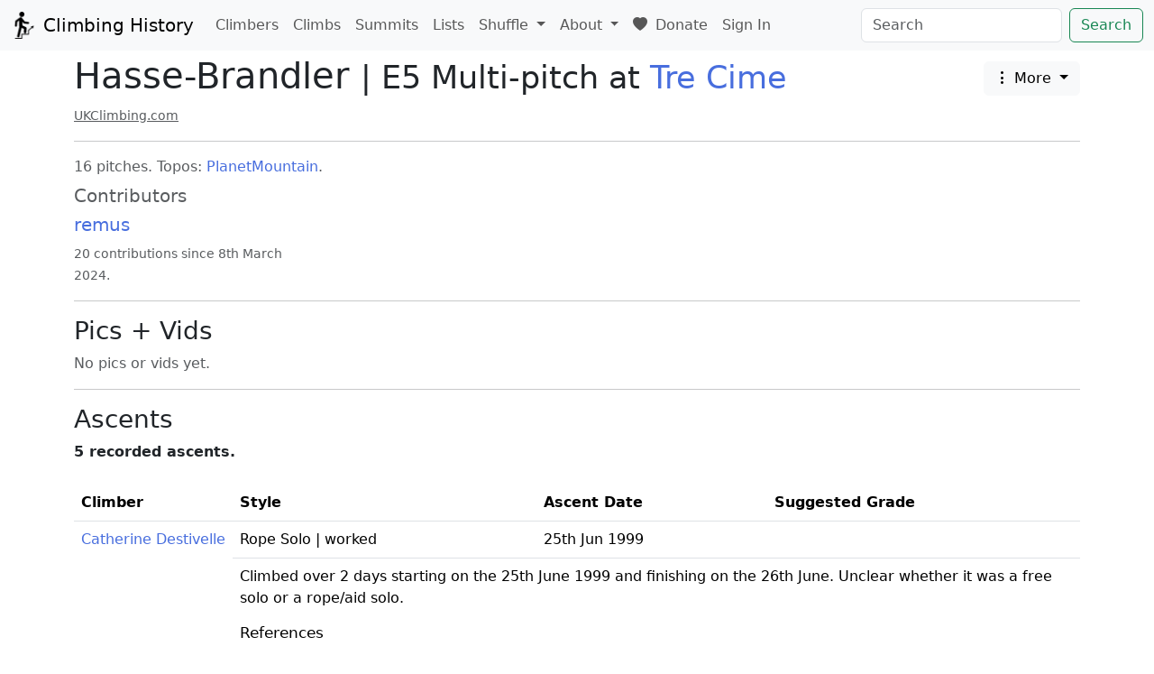

--- FILE ---
content_type: text/html; charset=utf-8
request_url: https://climbing-history.org/climb/525/hasse-brandler
body_size: 3565
content:
<!doctype html>

<meta http-equiv="X-UA-Compatible" content="IE=edge" />

<html lang="en-GB">

<head>
	<title>Hasse-Brandler E5 | Climbing History</title>

	<meta name="viewport" content="width=device-width, initial-scale=1, shrink-to-fit=no">

	<link rel="shortcut icon" href="/static/favicon.ico">

	<!-- Bootstrap + dependencies -->
	<link rel="stylesheet" href="/static/bootstrap/bootstrap.min.css">
	<script src="/static/jquery/jquery-3.5.1.min.js"></script>
	<script src="/static/bootstrap/bootstrap.bundle.min.js"></script>

	<!-- Bootstrap icons -->
	<link rel="stylesheet" href="https://cdn.jsdelivr.net/npm/bootstrap-icons@1.10.5/font/bootstrap-icons.css">

	<!-- leaflet -->
	<link rel="stylesheet" href="/static/leaflet/leaflet.css" />
	<script src="/static/leaflet/leaflet.js"></script>

	

	<script type="text/javascript" src="/static/mousetrap.min.js"></script>
	<script type="text/javascript" src="/static/shared.js?v=2.0.8"></script>

	

	<link rel="stylesheet" href="/static/styles.css?v=1.0.8">

	

	
    <meta name="description" content="Hasse-Brandler is an E5 Trad climb at Tre Cime.">

</head>

<body>

	

	<nav class="navbar navbar-expand-lg navbar-light bg-light">
		<div class="container-fluid">
			<a class="navbar-brand" href="/">
				<img src="/static/logo.png" width="30" height="30" class="d-inline-block align-top" alt="">
				Climbing History
			</a>

			<button class="navbar-toggler" type="button" data-bs-toggle="collapse"
				data-bs-target="#navbarSupportedContent" aria-controls="navbarSupportedContent" aria-expanded="false"
				aria-label="Toggle navigation">
				<span class="navbar-toggler-icon"></span>
			</button>

			<div class="collapse navbar-collapse" id="navbarSupportedContent">
				<ul class="navbar-nav me-auto mb-2 mb-lg-0">
					<li class="nav-item">
						<a class="nav-link" href="/climbers">Climbers</a>
					</li>

					<li class="nav-item">
						<a class="nav-link" href="/climbs">Climbs</a>
					</li>

					<li class="nav-item">
						<a class="nav-link" href="/summits">Summits</a>
					</li>

					<li class="nav-item">
						<a class="nav-link" href="/lists">Lists</a>
					</li>

					

					<li class="nav-item dropdown">
						<a class="nav-link dropdown-toggle" href="#" id="navbarDropdown" role="button"
							data-bs-toggle="dropdown" aria-expanded="false">
							Shuffle
						</a>

						<ul class="dropdown-menu">
							
							<li><a class="dropdown-item" href="/shuffle">Any</a></li>
							<li><a class="dropdown-item" href="/shuffle?o=climb">Climbs</a></li>
							<li><a class="dropdown-item" href="/shuffle?o=climber">Climbers</a></li>
							<li><a class="dropdown-item" href="/shuffle?o=crag">Crags</a></li>
							<li><a class="dropdown-item" href="/shuffle?o=summit">Summit</a></li>
							<li><a class="dropdown-item" href="/shuffle?o=library_item">Library</a></li>
							<li><a class="dropdown-item" href="/shuffle?o=list">Lists</a></li>
						</ul>
					</li>

					

					<li class="nav-item dropdown">
						<a class="nav-link dropdown-toggle" href="#" id="navbarDropdown" role="button"
							data-bs-toggle="dropdown" aria-expanded="false">
							About
						</a>

						<ul class="dropdown-menu" aria-labelledby="navbarDropdown">
							<li><a class="dropdown-item" href="/about">About</a></li>
							<li><a class="dropdown-item" href="/support">Support</a></li>
							<li><a class="dropdown-item" href="/contributing">Contributing</a></li>
							<li><a class="dropdown-item" href="/contributors">Contributors</a></li>
							<li><a class="dropdown-item" href="https://discord.gg/F3syDWjCXg" target="_blank">Join the Discord</a></li>
							<li><a class="dropdown-item" href="/glossary">Glossary</a></li>
							
						</ul>
					</li>

					<li class="nav-item">
						<a class="nav-link" href="https://www.patreon.com/c/climbing_history" target="_blank">
							<i class="bi bi-heart-fill me-1"></i> Donate
						</a>
					</li>

					<li class="nav-item">
						
							<a href="/sign-in" class="nav-link">Sign In</a>
						
					</li>
				</ul>
				<form class="d-flex" action="/search" method="POST">
					<input id="searchbox" class="form-control me-2" type="search" placeholder="Search"
						aria-label="Search" name="q" >
					<button class="btn btn-outline-success" type="submit">Search</button>
				</form>
			</div>
		</div>
	</nav>

	<div class="mt-1">
		
			
		
	</div>

	


<script>
    canonicaliseURL("/climb/525/hasse-brandler");
</script>

<div class="container">
    <h1>
        <div style="display: flex; justify-content: space-between;">
            <span >
                Hasse-Brandler <small class="fw-normal">| E5 Multi-pitch at <a href="/crag/10552/tre-cime">Tre Cime</a></small>
            </span>
            <span>
                <div class="dropdown">
                    <button class="btn btn-light dropdown-toggle" type="button" data-bs-toggle="dropdown" aria-expanded="false">
                        <i class="bi bi-three-dots-vertical"></i> More
                    </button>
                    <ul class="dropdown-menu">
                        <li>
                            <a href="/changes?climb_id=525" class="dropdown-item">Change Log</a>
                        </li>
                        <li>
                            <a href="/threads?climb_id=525" class="dropdown-item" id="threads-link">Threads</a>
                        </li>
                        
                    </ul>
                </div>
            </span>
        </div>
    </h1>

    
        <div class="external-links">
            <a href="https://www.ukclimbing.com/logbook/crags/tre_cime-10552/hasse-brandler-38899" target="_blank" class="text-break text-muted small">UKClimbing.com</a>
        </div>
    

    <hr>

    

    
    
        <div>
            <span class="text-muted">
                16 pitches. Topos: <a href="https://www.planetmountain.com/english/rock/routes/itineraries/scheda.php?lang=eng&id_tipologia=38&comefrom=search&id_itinerario=297&gruppo=&cima=&nome=" target="_blank">PlanetMountain</a>.
            </span>
        </div>
    

    

    

    

    

    <div class="mt-2 text-muted">
        
            <h5>Contributors</h5>
            <div class="row">
                
                    <div class="col-md-3">
                        <div>
                            <h5><a href="/user/1/remus">remus</a></h5>
                        </div>
                        
                        
                            
                        
                        <div>
                            <small>20 contributions since 8th March 2024.</small>
                        </div>
                    </div>
                
            </div>
        
    </div>

    

    

    

    

    

    <hr>

    <h3>Pics + Vids</h3>

    <div class="row" id="media-container">
        <span class="text-muted">No pics or vids yet.</span>
    </div>

    <h3 class="text-center mt-2" id="media-nav-container"></h3>

    <script>
        let filter = 'climb_id=525';
        let page = 1;
        let page_size = 3;
        let mediaContainer = document.getElementById('media-container');
        let mediaNavContainer = document.getElementById('media-nav-container');

        fetchMedia(filter, page, page_size, mediaContainer, mediaNavContainer);
    </script>

    <hr>

    <h3>Ascents</h3>

    
        <p><strong>5 recorded ascents.</strong></p>

        <div class="table-responsive">
            <table class="table mt-2">
                <thead>
                    <tr>
                        <th>Climber</th>
                        <th>Style</th>
                        <th>Ascent Date</th>
                        <th>Suggested Grade</th>
                        
                    </tr>
                </thead>

                
                    
                    <tr id="128e0c41-058b-457d-9e06-3acb6abceab4" class="ascent ">
                        <td rowspan="2" class="nowrap">
                            <a href="/climber/724/catherine-destivelle">Catherine Destivelle</a>
                        </td>
                        <td class="nowrap">
                            Rope Solo | worked
                        </td>
                        <td>
                            25th Jun 1999
                        </td>
                        <td>
                            
                        </td>
                        
                    </tr>
                    
                        <tr class="ascent ">
                            
                            
                            <td colspan="3">
                                <div class="ascent-body">
                                    
                                    
                                        <p>Climbed over 2 days starting on the 25th June 1999 and finishing on the 26th June. Unclear whether it was a free solo or a rope/aid solo.</p>
<h3>References</h3>
<p>[1] <a href="https://www.planetmountain.com/en/news/alpinism/catherine-destivelle-makes-solo-repeat-of-hasse-brandler-at-cima-grande-di-lavaredo-dolomites.html">https://www.planetmountain.com/en/news/alpinism/catherine-destivelle-makes-solo-repeat-of-hasse-brandler-at-cima-grande-di-lavaredo-dolomites.html</a></p>
                                    
                                    
                                </div>
                            </td>
                        </tr>
                    
                
                    
                    <tr id="b833962c-d6e9-455f-9ee9-546bb3a16b44" class="ascent ">
                        <td rowspan="2" class="nowrap">
                            <a href="/climber/523/alex-huber">Alex Huber</a>
                        </td>
                        <td class="nowrap">
                            Solo | worked
                        </td>
                        <td>
                            Aug 2002
                        </td>
                        <td>
                            
                        </td>
                        
                    </tr>
                    
                        <tr class="ascent ">
                            
                            
                            <td colspan="3">
                                <div class="ascent-body">
                                    
                                    
                                        <h3>References</h3>
<p>[1] <a href="https://www.youtube.com/watch?v=ofdtInZp2Zg">https://www.youtube.com/watch?v=ofdtInZp2Zg</a></p>
                                    
                                    
                                </div>
                            </td>
                        </tr>
                    
                
                    
                    <tr id="db5a322a-2134-4e75-b8c0-263753759cfd" class="ascent ">
                        <td rowspan="2" class="nowrap">
                            <a href="/climber/604/kurt-albert">Kurt Albert</a>
                        </td>
                        <td class="nowrap">
                            Lead | worked
                        </td>
                        <td>
                            
                        </td>
                        <td>
                            
                        </td>
                        
                    </tr>
                    
                        <tr class="ascent ">
                            
                            
                            <td colspan="3">
                                <div class="ascent-body">
                                    
                                        <small class="mb-2 text-muted">
                                            First ascent.
                                        </small>
                                    
                                    
                                        <p>Firs free ascent.</p>
                                    
                                    
                                </div>
                            </td>
                        </tr>
                    
                
                    
                    <tr id="dbc3266e-87cf-4458-a188-f597d6f0fde5" class="ascent dnf">
                        <td rowspan="2" class="nowrap">
                            <a href="/climber/470/richard-simpson">Richard Simpson</a>
                        </td>
                        <td class="nowrap">
                            Rope Solo | onsight
                        </td>
                        <td>
                            
                        </td>
                        <td>
                            
                        </td>
                        
                    </tr>
                    
                        <tr class="ascent dnf">
                            
                            
                            <td colspan="3">
                                <div class="ascent-body">
                                    
                                    
                                    
                                        <div class="alert alert-warning">
                                            <p>Simpson claimed to have soloed the route in record time. When questioned no proof was forthcoming.</p>
                                        </div>
                                    
                                </div>
                            </td>
                        </tr>
                    
                
                    
                    <tr id="ffb8a93e-e756-47a5-adbc-545c408ce4ea" class="ascent ">
                        <td rowspan="2" class="nowrap">
                            <a href="/climber/457/airlie-anderson">Airlie Anderson</a>
                        </td>
                        <td class="nowrap">
                            Alternate Leads
                        </td>
                        <td>
                            
                        </td>
                        <td>
                            
                        </td>
                        
                    </tr>
                    
                        <tr class="ascent ">
                            
                            
                            <td colspan="3">
                                <div class="ascent-body">
                                    
                                    
                                        <h3>References</h3>
<p>[1] <em>On The Edge</em> Issue 104, page 58</p>
                                    
                                    
                                </div>
                            </td>
                        </tr>
                    
                
            </table>
        </div>
    

    
</div>


	<footer>
		<div class="container">
			<p class="text-center mt-4 supporters">
				Supported by <a href="https://latticetraining.com/" target="_blank">Lattice Training <img class="supporters-logo" src="/static/logos/lattice.svg" alt="Lattice Training Logo"></a>
			</p>
			<p class="text-center">
				© climbing-history.org <a href="/contributors">contributors</a> 2020-<span id="copyright-current-year"></span> | <a href="mailto:remus@climbing-history.org">Contact</a> | <a href="/support">Support</a> | <a href="/terms/service">Terms of Service</a> | <a href="/terms/privacy">Privacy Policy</a> | <a href="#" id="report-content-link" class="link-danger">Report Content</a>
			</p>
		</div>
	</footer>
<script defer src="https://static.cloudflareinsights.com/beacon.min.js/vcd15cbe7772f49c399c6a5babf22c1241717689176015" integrity="sha512-ZpsOmlRQV6y907TI0dKBHq9Md29nnaEIPlkf84rnaERnq6zvWvPUqr2ft8M1aS28oN72PdrCzSjY4U6VaAw1EQ==" data-cf-beacon='{"version":"2024.11.0","token":"251b27009408420a9ec4faba37bebc53","r":1,"server_timing":{"name":{"cfCacheStatus":true,"cfEdge":true,"cfExtPri":true,"cfL4":true,"cfOrigin":true,"cfSpeedBrain":true},"location_startswith":null}}' crossorigin="anonymous"></script>
</body>

</html>

--- FILE ---
content_type: text/css; charset=utf-8
request_url: https://climbing-history.org/static/styles.css?v=1.0.8
body_size: 488
content:
a {
    color: rgb(72 110 222);
    text-decoration: none;
}

img {
    max-width: 100%;
    height: auto;
}

h3#media-nav-container {
    font-size: 1.05rem;
}

.nowrap {
    white-space: nowrap;
}

div.external-links>a {
    text-decoration: underline;
}

blockquote:not(instagram-media) {
    background: #f9f9f9;
    border-left: 5px solid #ccc;
    margin: 1.5em 10px;
    padding: 0.5em 10px;
    border-radius: 5px;
}

div.media-caption>small>p {
    margin-bottom: 2px;
}

p.supporters {
    font-size: 1.2rem;
}

img.supporters-logo {
    height: 1.2rem;
}

.ukc-logo {
    height: 1rem;
}

.external-logo {
    height: 1.5rem;
}

a.no-link-underline {
    text-decoration: none;
    color: #212529;
}

.climber-info-box-right {
    float: right;
    width: 25%;
    height: auto;
    margin: 1rem;
}

.climber-info-box-left {
    float: left;
    width: 25%;
    height: auto;
}

tr.climber-info-item:last-child {
    border-color: white;
}

.featured-article {
    overflow: hidden;
    height: 20em;
}

.featured-article-long {
    overflow: hidden;
    height: 50em;
}

.featured-article-fade {
    background-image: linear-gradient(rgba(255, 255, 255, 0), rgb(255, 255, 255));
    height: 5em;
    margin-top: -5em;
    position: relative;
}

.wrapped {
    word-wrap: break-word;
}

div.crag-map,
div.summit-map {
    height: 30em;
}

video.library-video {
    width: 100%;
    height: auto;
}

code {
    white-space: pre-wrap;
}

div.ascent-body>h1 {
    font-size: 1.2rem;
}

div.ascent-body>h2 {
    font-size: 1.1rem;
}

div.ascent-body>h3 {
    font-size: 1.05rem;
}

div.ascent-body>h4 {
    font-size: 1rem;
}

div.ascent-body>h5 {
    font-size: 1rem;
}

div.ascent-body>h6 {
    font-size: 1rem;
}

div.ascent-grade-suggestions-container {
    display: flex;
    flex-wrap: wrap;
    justify-content: space-between;
}

tr.ascent.dnf>td:not(.year) {
    color: #888;
    opacity: 0.7;
}

.video-wrapper {
    position: relative;
    padding-bottom: 56.25%;
    /* 16:9 */
    padding-top: 25px;
}

.video-wrapper iframe {
    position: absolute;
    top: 0;
    left: 0;
    width: 100%;
    height: 100%;
}

/* Guessing game */

.clue {
    display: none;
}

/* Library collection */

div.library-thumbnail-container {
    height: 10rem;
    width: 10rem;
}

div.library-thumbnail-container img {
    height: 100%;
}

/* Threads */

div#threads_container>div.card.read {
    color: #888;
    opacity: 0.7;
}

div#posts_container>div.card.deleted {
    color: #888;
    opacity: 0.7;
}

--- FILE ---
content_type: image/svg+xml
request_url: https://climbing-history.org/static/logos/lattice.svg
body_size: 144
content:
<?xml version="1.0" encoding="UTF-8"?>
<svg id="Black" xmlns="http://www.w3.org/2000/svg" xmlns:xlink="http://www.w3.org/1999/xlink" viewBox="0 0 1000 1000">
  <defs>
    <style>
      .cls-1 {
        fill: none;
      }

      .cls-2 {
        clip-path: url(#clippath);
      }
    </style>
    <clipPath id="clippath">
      <rect class="cls-1" width="1000" height="1000"/>
    </clipPath>
  </defs>
  <g id="Logo_Favicon_Black">
    <g class="cls-2">
      <path d="M607.48,511.47l-96.13,96.13c-6.18,6.18-16.2,6.18-22.39,0l-96.13-96.13c-6.18-6.18-6.18-16.2,0-22.39l96.13-96.13c6.18-6.18,16.2-6.18,22.39,0l96.13,96.13c6.18,6.18,6.18,16.2,0,22.39ZM745.75,350.81l-96.13-96.13c-6.18-6.18-16.2-6.18-22.39,0l-96.13,96.13c-6.18,6.18-6.18,16.2,0,22.39l96.13,96.13c6.18,6.18,16.2,6.18,22.39,0l96.13-96.13c6.18-6.18,6.18-16.2,0-22.39ZM745.81,627.29l-96.13-96.13c-6.18-6.18-16.2-6.18-22.39,0l-96.13,96.13c-6.18,6.18-6.18,16.2,0,22.39l96.13,96.13c6.18,6.18,16.2,6.18,22.39,0l96.13-96.13c6.18-6.18,6.18-16.2,0-22.39ZM469.27,350.74l-96.13-96.13c-6.18-6.18-16.2-6.18-22.39,0l-96.13,96.13c-6.18,6.18-6.18,16.2,0,22.39l96.13,96.13c6.18,6.18,16.2,6.18,22.39,0l96.13-96.13c6.18-6.18,6.18-16.2,0-22.39ZM607.48,212.54l-96.13-96.13c-6.18-6.18-16.2-6.18-22.39,0l-96.13,96.13c-6.18,6.18-6.18,16.2,0,22.39l96.13,96.13c6.18,6.18,16.2,6.18,22.39,0l96.13-96.13c6.18-6.18,6.18-16.2,0-22.39ZM884.02,489.08l-96.13-96.13c-6.18-6.18-16.2-6.18-22.39,0l-96.13,96.13c-6.18,6.18-6.18,16.2,0,22.39l96.13,96.13c6.18,6.18,16.2,6.18,22.39,0l96.13-96.13c6.18-6.18,6.18-16.2,0-22.39ZM469.2,627.35l-96.13-96.13c-6.51-5.85-16.54-5.85-22.72.33l-96.13,96.13c-6.18,6.18-6.18,16.2,0,22.39l96.13,96.13c6.18,6.18,16.2,6.18,22.39,0l96.13-96.13c6.18-6.18,6.18-16.2.33-22.72ZM330.6,489.41l-96.13-96.13c-6.18-6.18-16.2-6.18-22.39,0l-96.13,96.13c-6.18,6.18-6.18,16.2,0,22.39l96.13,96.13c6.18,6.18,16.2,6.18,22.39,0l96.13-96.13c6.18-6.18,6.18-16.2,0-22.39ZM607.14,765.95l-96.13-96.13c-6.18-6.18-16.2-6.18-22.39,0l-96.13,96.13c-6.18,6.18-6.18,16.2,0,22.39l96.13,96.13c6.18,6.18,16.2,6.18,22.39,0l96.13-96.13c6.18-6.18,6.18-16.2,0-22.39Z"/>
    </g>
  </g>
</svg>

--- FILE ---
content_type: text/javascript; charset=utf-8
request_url: https://climbing-history.org/static/shared.js?v=2.0.8
body_size: 2773
content:
// Fetch media
function fetchMedia(filter, page, page_size, mediaContainer, mediaNavContainer) {
    fetch(`/api/v1/media?${filter}&page=${page}&page_size=${page_size}`)
        .then(response => response.json())
        .then(data => {
            if (data.media.length > 0) {
                mediaContainer.replaceChildren();
                let igEmbeds = false;
                let threadsEmbeds = false;
                data.media.forEach(element => {
                    let media = document.createElement('div');
                    media.classList.add('col-xl-4');
                    media.innerHTML = '';

                    // This is just to keep things pretty, there is no security boundary here. Don't
                    // do anything secret here.
                    let edit_buttons = '';
                    if (data.logged_in) {
                        edit_buttons = `
                        <div class="btn-group" role="group">
                            <button class="btn btn-primary btn-sm" data-bs-toggle="modal" data-bs-target="#media_edit_modal" id="media_edit_btn_${element.media_id}">Edit</button>
                        </div>`;
                    }

                    let title = '';
                    if (element.title) {
                        title = element.title;
                    }

                    if (element.title || edit_buttons) {
                        media.innerHTML = `
                        <h5>
                            ${title} ${edit_buttons}
                        </h5>`;
                    }

                    if (element.missing_right_to_reproduce) {
                        media.innerHTML += `
                        <div class="alert alert-warning" role="alert">
                            Missing right to reproduce
                        </div>`;
                    }

                    media.innerHTML += `
                    <div>
                        <small class="text-muted">Added: ${element.insert_dt}</small>
                    </div>
                    ${element.embed_code}`;

                    if (element.embed_script) {
                        let script = document.createElement('script');
                        script.setAttribute('src', element.embed_script);
                        script.setAttribute('async', '');
                        media.appendChild(script);
                        if (element.embed_script.includes('instagram.com')) {
                            igEmbeds = true;
                        } else if (element.embed_script.includes('threads.net')) {
                            threadsEmbeds = true;
                        } else {
                            console.log('Unknown embed script:', element.embed_script);
                        }
                    }

                    if (element.caption_pretty) {
                        let caption = document.createElement('div');
                        caption.classList.add('text-center', 'media-caption');
                        caption.innerHTML = `
                        <small>
                            ${element.caption_pretty}
                        </small>`;
                        media.appendChild(caption);
                    }

                    if (element.attribution || element.src) {
                        let attribution = document.createElement('div');
                        attribution.classList.add('text-center');

                        let attrib = '';
                        if (element.attribution_climber_id) {
                            attrib += `© <a href="/climber/${element.attribution_climber_id}/a">${element.attribution}</a>`;
                        } else if (element.attribution) {
                            attrib += `© ${element.attribution}`;
                        }

                        if (element.src) {
                            attrib += ` | <a href="${element.src}" target="_blank">Source</a>`;
                        }

                        attribution.innerHTML = `
                        <small>
                            ${attrib}
                        </small>`;

                        media.appendChild(attribution);
                    }

                    mediaContainer.appendChild(media);
                    if (data.logged_in) {
                        document.getElementById(`media_edit_btn_${element.media_id}`).onclick = () => {
                            mediaModalSetup(element.media_id);
                        };
                    };
                });

                // Nav
                mediaNavContainer.replaceChildren();
                if (data.prev_page) {
                    let prev = document.createElement('button');
                    prev.innerText = '<';
                    prev.classList.add('btn', 'btn-light');
                    prev.onclick = () => fetchMedia(filter, data.prev_page, page_size, mediaContainer, mediaNavContainer);
                    mediaNavContainer.appendChild(prev);
                }

                if (data.prev_page || data.next_page) {
                    let current_page = document.createElement('span');
                    current_page.innerText = ` Page ${data.current_page} `;
                    mediaNavContainer.appendChild(current_page);
                };

                if (data.next_page) {
                    let next = document.createElement('button');
                    next.innerText = '>';
                    next.classList.add('btn', 'btn-light');
                    next.onclick = () => fetchMedia(filter, data.next_page, page_size, mediaContainer, mediaNavContainer);
                    mediaNavContainer.appendChild(next);
                }

                // It seems like the first time the ig embed js is loaded it'll do a search through
                // the document for elements that need processing, but if you subsequently load in
                // more ig embeds then we need to manually force another check.
                if (igEmbeds && window.instgrm && window.instgrm.Embeds) {
                    window.instgrm.Embeds.process();
                };

                if (threadsEmbeds && window.threads && window.threads.Embeds) {
                    window.threads.Embeds.process();
                }
            };
        });
}

// Localise dates and times in elements with the class 'date-time-for-localisation'.
function localiseDatesandTimes() {
    const elements = document.querySelectorAll('.date-time-for-localisation');
    elements.forEach(el => {
        const text = el.textContent.trim();
        // Match "HH:MM:SS on DDth Month YYYY"
        const regex = /^(\d{2}):(\d{2}):(\d{2}) on (\d{1,2})(?:st|nd|rd|th)? ([A-Za-z]+) (\d{4})$/;
        const match = text.match(regex);
        if (match) {
            const [_, hour, minute, second, day, monthName, year] = match;
            // Map month name to month number
            const months = {
                January: 0, February: 1, March: 2, April: 3, May: 4, June: 5,
                July: 6, August: 7, September: 8, October: 9, November: 10, December: 11
            };
            const month = months[monthName];
            if (month !== undefined) {
                // Create UTC date
                const utcDate = new Date(Date.UTC(
                    parseInt(year),
                    month,
                    parseInt(day),
                    parseInt(hour),
                    parseInt(minute),
                    parseInt(second)
                ));
                // Format to a string similar to the original, but in the local timezone
                const options = {
                    hour: '2-digit',
                    minute: '2-digit',
                    second: '2-digit',
                    day: 'numeric',
                    month: 'long',
                    year: 'numeric',
                    hour12: false
                };
                const localDateString = utcDate.toLocaleString(undefined, options);

                // The above gives something like "13 September 2025 at 13:02:00"
                // Let's reformat it to what we want: "HH:MM:SS on DDth Month YYYY"
                const hours = String(utcDate.getHours()).padStart(2, '0');
                const minutes = String(utcDate.getMinutes()).padStart(2, '0');
                const seconds = String(utcDate.getSeconds()).padStart(2, '0');
                const localDay = utcDate.getDate();
                const localMonthName = utcDate.toLocaleString('default', { month: 'long' });
                const yearNum = utcDate.getFullYear();

                function getDayWithSuffix(d) {
                    if (d > 3 && d < 21) return d + 'th';
                    switch (d % 10) {
                        case 1: return d + "st";
                        case 2: return d + "nd";
                        case 3: return d + "rd";
                        default: return d + "th";
                    }
                }
                const dayWithSuffix = getDayWithSuffix(localDay);

                el.textContent = `${hours}:${minutes}:${seconds} on ${dayWithSuffix} ${localMonthName} ${yearNum}`;
            }
        }
    });
}


// This is a little helper function that will replace the current URL in the browser's history
// while being careful to preserve the query string.
function canonicaliseURL(url) {
    history.replaceState(null, "", url + window.location.search);
};

function char_count_update(str, target, max_chars) {
    var lng = str.length;
    document.getElementById(target).innerHTML = (max_chars - lng) + '/' + max_chars.toString();
    return false;
}

// Copyright year
function copyrightYear() {
    const year = new Date().getFullYear();
    document.getElementById('copyright-current-year').innerText = year;
}

// Add content reporting URL to footer button
function addReportContentLink() {
    const reportLink = document.getElementById('report-content-link');
    if (reportLink) {
        const currentURL = window.location.href;
        const today = new Date();
        const yyyy = today.getFullYear();
        const mm = String(today.getMonth() + 1).padStart(2, '0');
        const dd = String(today.getDate()).padStart(2, '0');
        const dateStr = `${yyyy}-${mm}-${dd}`;
        const mailtoLink = `mailto:content-reports@climbing-history.org?subject=Content%20Report%20${dateStr}&body=Reported%20content:%0D%0A${currentURL}%0D%0A%0D%0AReason%20for%20report:`;
        reportLink.setAttribute('href', mailtoLink);
        reportLink.setAttribute('target', '_blank');
    }
}

document.addEventListener('DOMContentLoaded', function () {
    copyrightYear();
    addReportContentLink();
});

// Hi there intrepid explorer. Good hunting! Enjoy!

Mousetrap.bind('g a s k i n s', function () {
    window.location.href = 'https://en.wikipedia.org/wiki/Thou_shalt_not_bear_false_witness_against_thy_neighbour';
});

Mousetrap.bind('up up down down left right left right b a enter', function () {
    window.location.href = '/game/guess';
});